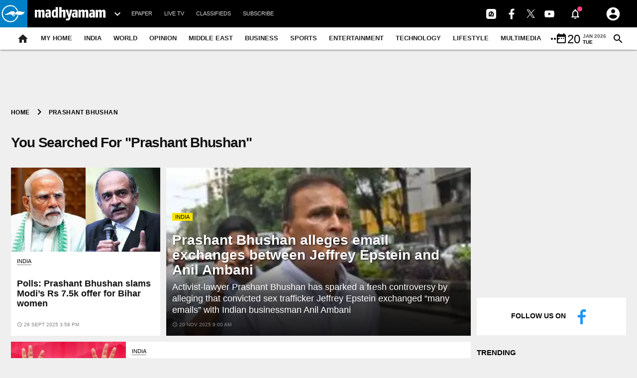

--- FILE ---
content_type: text/html; charset=utf-8
request_url: https://www.google.com/recaptcha/api2/aframe
body_size: 265
content:
<!DOCTYPE HTML><html><head><meta http-equiv="content-type" content="text/html; charset=UTF-8"></head><body><script nonce="ehUJkgmybmthItRrvfD7Yw">/** Anti-fraud and anti-abuse applications only. See google.com/recaptcha */ try{var clients={'sodar':'https://pagead2.googlesyndication.com/pagead/sodar?'};window.addEventListener("message",function(a){try{if(a.source===window.parent){var b=JSON.parse(a.data);var c=clients[b['id']];if(c){var d=document.createElement('img');d.src=c+b['params']+'&rc='+(localStorage.getItem("rc::a")?sessionStorage.getItem("rc::b"):"");window.document.body.appendChild(d);sessionStorage.setItem("rc::e",parseInt(sessionStorage.getItem("rc::e")||0)+1);localStorage.setItem("rc::h",'1768915668226');}}}catch(b){}});window.parent.postMessage("_grecaptcha_ready", "*");}catch(b){}</script></body></html>

--- FILE ---
content_type: application/javascript; charset=utf-8
request_url: https://fundingchoicesmessages.google.com/f/AGSKWxXmBUHueSYZwCmT2ERs_NBJzjlbsjpaoeQlkF-O5P5jrTM4o1H9qWEFQUJYHMDqFbJB8YHojeeELyg7hxNr8BJL_7y52a6Sl4InLu4Wze4ymxktAcd40Rj8O1OuUj909YbKzCjwWsyC5jUYtT0sXl0eGfGPB1OP360bH60vkfzis0VExE0dbnBzhuVq/_.ws/ads//ad/402_/banner.php-web-advert-/advert01.
body_size: -1290
content:
window['b5954d25-6efa-4b5c-9465-aeff0316bf6c'] = true;